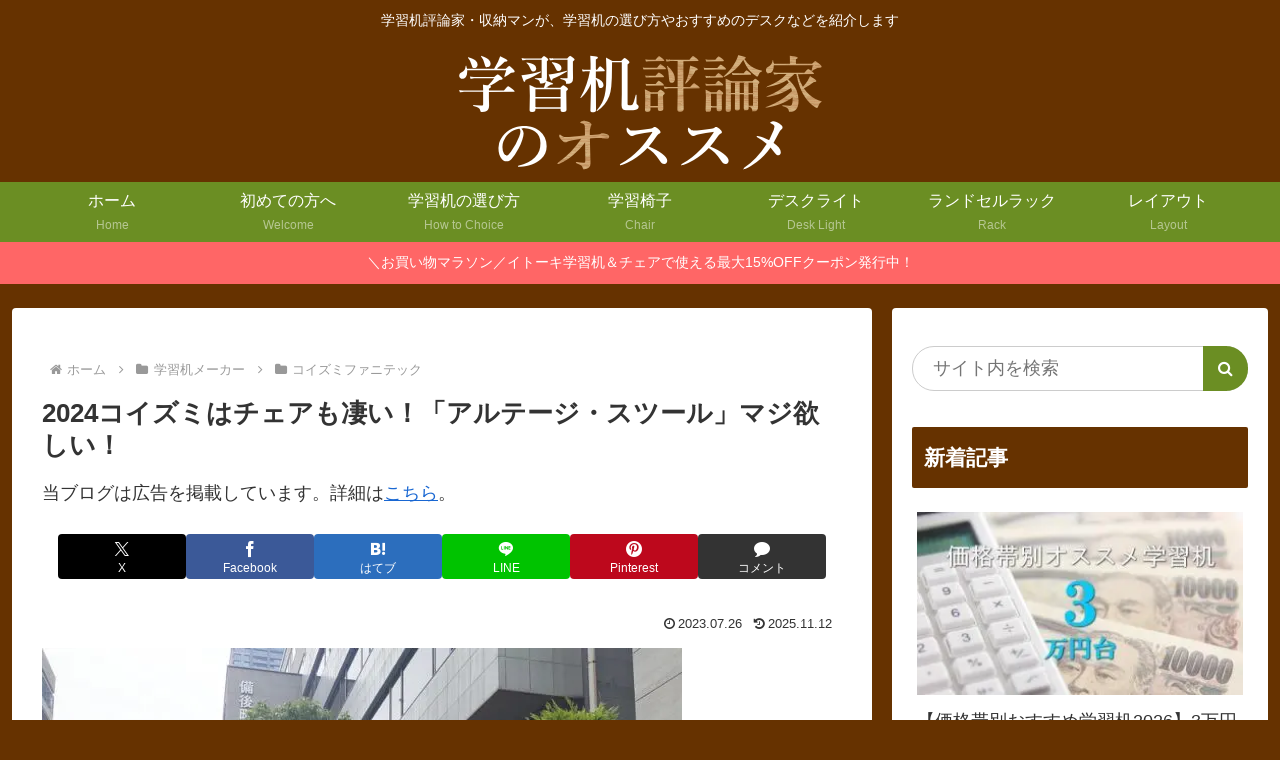

--- FILE ---
content_type: text/plain
request_url: https://www.google-analytics.com/j/collect?v=1&_v=j102&a=113187187&t=pageview&_s=1&dl=https%3A%2F%2Fdesk.shunoman.com%2Fkoizumi2024_new_chair%2F&ul=en-us%40posix&dt=2024%E3%82%B3%E3%82%A4%E3%82%BA%E3%83%9F%E3%81%AF%E3%83%81%E3%82%A7%E3%82%A2%E3%82%82%E5%87%84%E3%81%84%EF%BC%81%E3%80%8C%E3%82%A2%E3%83%AB%E3%83%86%E3%83%BC%E3%82%B8%E3%83%BB%E3%82%B9%E3%83%84%E3%83%BC%E3%83%AB%E3%80%8D%E3%83%9E%E3%82%B8%E6%AC%B2%E3%81%97%E3%81%84%EF%BC%81%20%7C%20%E5%AD%A6%E7%BF%92%E6%9C%BA%E8%A9%95%E8%AB%96%E5%AE%B6%E3%81%AE%E3%82%AA%E3%82%B9%E3%82%B9%E3%83%A1&sr=1280x720&vp=1280x720&_u=YADAAAABAAAAAC~&jid=1781446430&gjid=2140123685&cid=705005808.1769323765&tid=UA-9059549-16&_gid=1767261104.1769323765&_r=1&_slc=1&gtm=45He61m0n81NPM4ZCBv810372566za200zd810372566&gcd=13l3l3l3l1l1&dma=0&tag_exp=103116026~103200004~104527906~104528500~104684208~104684211~105391252~115938465~115938468~116682876~116988316~117041588&z=1923320650
body_size: -451
content:
2,cG-HKF4FDTQLR